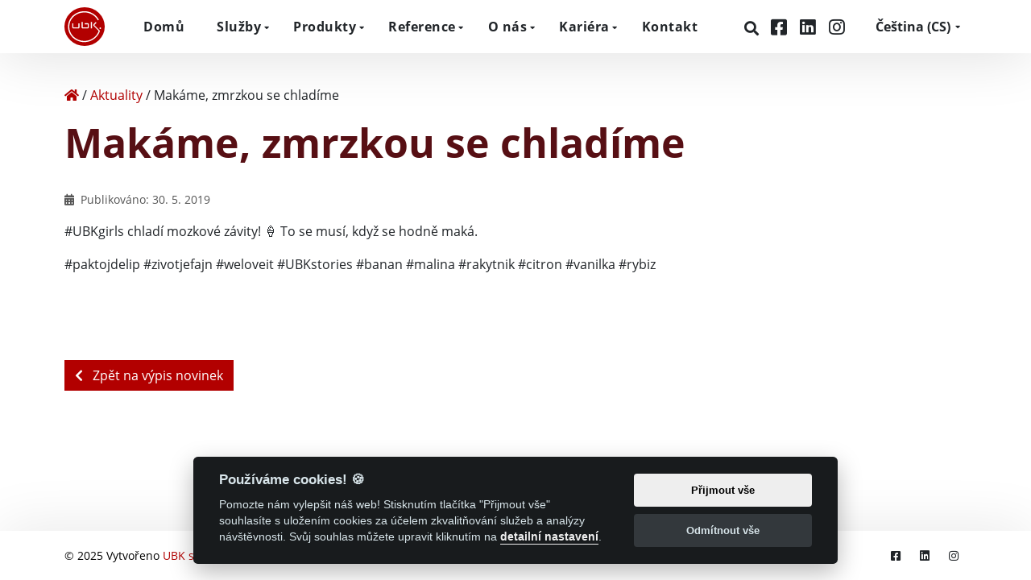

--- FILE ---
content_type: text/html; charset=UTF-8
request_url: https://www.ubk.cz/aktuality/makame-zmrzkou-se-chladime/
body_size: 9215
content:
<!DOCTYPE html>
<html lang="cs-CZ">
    <head>
        <meta charset="UTF-8">
        <meta name="viewport" content="width=device-width, initial-scale=1">
        <title>Makáme, zmrzkou se chladíme | UBK s.r.o.</title>
        <meta name="author" content="UBK s.r.o.">
        <link rel="preload" href="https://www.ubk.cz/wp-content/themes/ubk/build/fonts/open-sans-v17-latin-ext_latin-regular.4308e5085add5d6c13d1.woff2" as="font" type="font/woff2" crossorigin>
        <link rel="preload" href="https://www.ubk.cz/wp-content/themes/ubk/build/fonts/open-sans-v17-latin-ext_latin-700.c864de456e8827e63878.woff2" as="font" type="font/woff2" crossorigin>
        <link rel="preload" href="https://www.ubk.cz/wp-content/themes/ubk/build/fonts/fa-brands-400.df56145e6ac7861a1c0a.woff2" as="font" type="font/woff2" crossorigin>
        <link rel="preload" href="https://www.ubk.cz/wp-content/themes/ubk/build/img/ubk_header.c0e148ae3cd0c09e9a9d.jpg" as="image">
                	<style>img:is([sizes="auto" i], [sizes^="auto," i]) { contain-intrinsic-size: 3000px 1500px }</style>
	
<!-- The SEO Framework od Sybre Waaijer -->
<meta name="robots" content="index,follow" />
<link rel="canonical" href="https://www.ubk.cz/aktuality/makame-zmrzkou-se-chladime/" />
<meta name="description" content="UBKgirls chlad&iacute; mozkov&eacute; z&aacute;vity! 🍦 To se mus&iacute;, když se hodně mak&aacute;. #paktojdelip #zivotjefajn #weloveit #UBKstories #banan #malina #rakytnik #citron #vanilka #" />
<meta property="og:type" content="article" />
<meta property="og:locale" content="cs_CZ" />
<meta property="og:site_name" content="UBK s.r.o." />
<meta property="og:title" content="Makáme, zmrzkou se chladíme | UBK s.r.o." />
<meta property="og:description" content="UBKgirls chlad&iacute; mozkov&eacute; z&aacute;vity! 🍦 To se mus&iacute;, když se hodně mak&aacute;. #paktojdelip #zivotjefajn #weloveit #UBKstories #banan #malina #rakytnik #citron #vanilka #" />
<meta property="og:url" content="https://www.ubk.cz/aktuality/makame-zmrzkou-se-chladime/" />
<meta property="og:image" content="https://www.ubk.cz/wp-content/uploads/2020/04/cropped-web_screenshot-1.png" />
<meta property="og:image:width" content="1241" />
<meta property="og:image:height" content="652" />
<meta property="article:published_time" content="2019-05-30T06:15:22+00:00" />
<meta property="article:modified_time" content="2019-05-30T06:15:22+00:00" />
<meta property="article:publisher" content="https://www.facebook.com/ubkcz" />
<meta name="twitter:card" content="summary_large_image" />
<meta name="twitter:title" content="Makáme, zmrzkou se chladíme | UBK s.r.o." />
<meta name="twitter:description" content="UBKgirls chlad&iacute; mozkov&eacute; z&aacute;vity! 🍦 To se mus&iacute;, když se hodně mak&aacute;. #paktojdelip #zivotjefajn #weloveit #UBKstories #banan #malina #rakytnik #citron #vanilka #" />
<meta name="twitter:image" content="https://www.ubk.cz/wp-content/uploads/2020/04/cropped-web_screenshot-1.png" />
<script type="application/ld+json">{"@context":"https://schema.org","@graph":[{"@type":"WebSite","@id":"https://www.ubk.cz/#/schema/WebSite","url":"https://www.ubk.cz/","name":"UBK s.r.o.","description":"Software development","inLanguage":"cs","potentialAction":{"@type":"SearchAction","target":{"@type":"EntryPoint","urlTemplate":"https://www.ubk.cz/search/{search_term_string}/"},"query-input":"required name=search_term_string"},"publisher":{"@type":"Organization","@id":"https://www.ubk.cz/#/schema/Organization","name":"UBK s.r.o.","url":"https://www.ubk.cz/"}},{"@type":"WebPage","@id":"https://www.ubk.cz/aktuality/makame-zmrzkou-se-chladime/","url":"https://www.ubk.cz/aktuality/makame-zmrzkou-se-chladime/","name":"Makáme, zmrzkou se chladíme | UBK s.r.o.","description":"UBKgirls chlad&iacute; mozkov&eacute; z&aacute;vity! 🍦 To se mus&iacute;, když se hodně mak&aacute;. #paktojdelip #zivotjefajn #weloveit #UBKstories #banan #malina #rakytnik #citron #vanilka #","inLanguage":"cs","isPartOf":{"@id":"https://www.ubk.cz/#/schema/WebSite"},"breadcrumb":{"@type":"BreadcrumbList","@id":"https://www.ubk.cz/#/schema/BreadcrumbList","itemListElement":[{"@type":"ListItem","position":1,"item":"https://www.ubk.cz/","name":"UBK s.r.o."},{"@type":"ListItem","position":2,"item":"https://www.ubk.cz/category/aktuality/","name":"Rubrika: Aktuality"},{"@type":"ListItem","position":3,"name":"Makáme, zmrzkou se chladíme"}]},"potentialAction":{"@type":"ReadAction","target":"https://www.ubk.cz/aktuality/makame-zmrzkou-se-chladime/"},"datePublished":"2019-05-30T06:15:22+00:00","dateModified":"2019-05-30T06:15:22+00:00","author":{"@type":"Person","@id":"https://www.ubk.cz/#/schema/Person/f7e4863202222d3a8e9097603927cab4","name":"Kamil Pešek"}}]}</script>
<!-- / The SEO Framework od Sybre Waaijer | 24.02ms meta | 1.00ms boot -->

<link rel='stylesheet' id='wp-block-library-css' href='https://www.ubk.cz/wp-includes/css/dist/block-library/style.min.css?ver=6.8.3' media='all' />
<link rel='stylesheet' id='easy-cookie-consent-css' href='https://www.ubk.cz/wp-content/plugins/easy-cookie-consent/assets/dist/easy_cookie_consent.min.css?ver=1' media='all' />
<link rel='stylesheet' id='ubk-font-awesome-css' href='https://www.ubk.cz/wp-content/themes/ubk/build/lib/@fortawesome/fontawesome-pro/css/all.min.0279ada6e0ab2901cbf0.css?ver=6.8.3' media='all' />
<link rel='stylesheet' id='ubk-css-css' href='https://www.ubk.cz/wp-content/themes/ubk/build/css/ubk.6fc5cdb64c7d243b7f56.css?ver=6.8.3' media='all' />
<link rel='stylesheet' id='ubk-gutenberg-css' href='https://www.ubk.cz/wp-content/themes/ubk/build/css/gutenberg.f1b95c0a91793c6cb31f.css?ver=6.8.3' media='all' />
<script id="easy-cookie-consent-js-before">
const cookieConsentOptions = {"autorun":true,"autoclear_cookies":true,"theme_css":"https:\/\/www.ubk.cz\/wp-content\/plugins\/easy-cookie-consent\/assets\/dist\/lib\/cookieconsent.css","page_scripts":true,"cookie_expiration":182,"current_lang":"cs","gui_options":{"consent_modal":{"layout":"cloud","position":"bottom center","transition":"zoom"},"settings_modal":{"layout":"box","transition":"zoom"}},"languages":{"status":"enabled","cs":{"consent_modal":{"title":"Pou\u017e\u00edv\u00e1me cookies! <span class=\"font-weight-normal\">\ud83c\udf6a<\/span>","description":"Pomozte n\u00e1m vylep\u0161it n\u00e1\u0161 web! Stisknut\u00edm tla\u010d\u00edtka \"P\u0159ijmout v\u0161e\" souhlas\u00edte s&nbsp;ulo\u017een\u00edm cookies za \u00fa\u010delem zkvalit\u0148ov\u00e1n\u00ed slu\u017eeb a anal\u00fdzy n\u00e1v\u0161t\u011bvnosti. Sv\u016fj souhlas m\u016f\u017eete upravit kliknut\u00edm na <button type=\"button\" data-cc=\"c-settings\" class=\"cc-link\">detailn\u00ed nastaven\u00ed<\/button>.","primary_btn":{"text":"P\u0159ijmout v\u0161e","role":"accept_all"},"secondary_btn":{"text":"Odm\u00edtnout v\u0161e","role":"accept_necessary"}},"settings_modal":{"title":"Nastaven\u00ed cookies","save_settings_btn":"Ulo\u017eit nastaven\u00ed","accept_all_btn":"P\u0159ijmout v\u0161e","reject_all_btn":"Odm\u00edtnout v\u0161e","close_btn_label":"Zav\u0159\u00edt","blocks":[{"title":"","description":"Pou\u017eiv\u00e1me cookies pro zaji\u0161t\u011bn\u00ed z\u00e1kladn\u00ed funkcionality webu a pro jeho neust\u00e1le vylep\u0161ov\u00e1n\u00ed. Souhlas s&nbsp;pou\u017eit\u00edm cookies m\u016f\u017eete ud\u011blit hromadn\u011b nebo jen pro jednotliv\u00e9 kategorie. Souhlas lze kdykoli odvolat. P\u0159e\u010dt\u011bte si pros\u00edm <a href=\"\/gdpr-zasady-ochrany-osobnich-udaju-a-cookie-policy\/\" class=\"cc-link\">Z\u00e1sady ochrany osobn\u00edch \u00fadaj\u016f<\/a>. Pro jak\u00e9koli ot\u00e1zky v souvislosti s cookies nebo ochranou osobn\u00edch \u00fadaj\u016f n\u00e1s <a class=\"cc-link\" href=\"\/kontakt\/\">kontaktujte<\/a>."},{"title":"Funk\u010dn\u00ed cookies","description":"Tyto cookies zaji\u0161\u0165uj\u00ed z\u00e1kladn\u00ed funk\u010dnost webu a nen\u00ed mo\u017en\u00e9 je odm\u00edtnout.\r\n","cookie_table":[{"col1":"_GRECAPTCHA","col2":"ubk.cz","col3":"5 m\u011bs\u00edc\u016f 27 dn\u00ed","col4":"Cookie slu\u017eby Google reCAPTCHA slou\u017e\u00edc\u00ed k identifikaci robot\u016f za \u00fa\u010delem ochrany webov\u00e9 str\u00e1nky p\u0159ed \u0161kodliv\u00fdmi \u00fatoky spamu."},{"col1":"pll_language","col2":"ubk.cz","col3":"1 rok","col4":"Cookie pluginu Polylang slou\u017e\u00edc\u00ed k zapamatov\u00e1n\u00ed jazyka zvolen\u00e9ho u\u017eivatelem."},{"col1":"PHPSESSID","col2":"ubk.cz","col3":"session","col4":"Cookie nativn\u00ed pro aplikace PHP. Pou\u017e\u00edv\u00e1 se k ulo\u017een\u00ed a identifikaci jedine\u010dn\u00e9ho ID relace u\u017eivatele za \u00fa\u010delem spr\u00e1vy u\u017eivatelsk\u00e9 relace na webu. Soubor je automaticky smaz\u00e1n, kdy\u017e se zav\u0159ou v\u0161echna okna prohl\u00ed\u017ee\u010de."},{"col1":"cc_cookie","col2":"ubk.cz","col3":"182 dn\u00ed","col4":"Nastaven\u00ed a spr\u00e1va souhlasu se soubory cookie."},{"col1":"accepted-cookie-consent-id","col2":"ubk.cz","col3":"182 dn\u00ed","col4":"Identifikace u\u017eivatelova nastaven\u00ed souhlasu se soubory cookie.\r\n"}],"toggle":{"value":"necessary","enabled":true,"readonly":true}},{"title":"Statistick\u00e9 a analytick\u00e9 cookies","description":"D\u00edky t\u011bmto cookies dok\u00e1\u017eeme sledovat n\u00e1v\u0161t\u011bvnost a p\u0159ehlednost jednotliv\u00fdch str\u00e1nek. V\u00edme tak nap\u0159\u00edklad, kter\u00e9 str\u00e1nky jsou obl\u00edben\u011bj\u0161\u00ed, kolik u\u017eivatel\u016f k n\u00e1m p\u0159ich\u00e1z\u00ed nebo kter\u00e9 \u010d\u00e1sti webu jsou pro u\u017eivatele m\u00e9n\u011b p\u0159ehledn\u00e9.","cookie_table":[{"col1":"_ga","col2":"ubk.cz","col3":"2 roky","col4":"Rozli\u0161en\u00ed u\u017eivatel\u016f za \u00fa\u010delem sledov\u00e1n\u00ed n\u00e1v\u0161t\u011bvnosti webu."},{"col1":"_gid","col2":"ubk.cz","col3":"1 den","col4":"Rozli\u0161en\u00ed u\u017eivatel\u016f za \u00fa\u010delem sledov\u00e1n\u00ed n\u00e1v\u0161t\u011bvnosti webu."},{"col1":"_ga_*","col2":"ubk.cz","col3":"2 roky","col4":"Slou\u017e\u00ed k uchov\u00e1n\u00ed stavu relace za \u00fa\u010delem sledov\u00e1n\u00ed n\u00e1v\u0161t\u011bvnosti webu."},{"col1":"_gat","col2":"ubk.cz","col3":"1 minuta","col4":"Slou\u017e\u00ed k omezen\u00ed rychlosti po\u017eadavk\u016f. Pokud je slu\u017eba Google Analytics nasazena prost\u0159ednictv\u00edm n\u00e1stroje Google Tag Manager, bude tento soubor cookie pojmenov\u00e1n _dc_gtm_*."}],"toggle":{"value":"analytics","enabled":false,"readonly":false}},{"title":"","description":"Tyto cookies shroma\u017e\u010fuj\u00ed informace o tom, jak\u00fdm zp\u016fsobem u\u017eivatel webov\u00e9 str\u00e1nky pou\u017e\u00edv\u00e1, na kter\u00e9 odkazy klikl nebo t\u0159eba na kter\u00e9 str\u00e1nky nav\u0161t\u00edvil. D\u00edky t\u011bmto informac\u00edm lze l\u00e9pe odhadnout, kter\u00e9 reklamy jsou pro u\u017eivatele vhodn\u011bj\u0161\u00ed a kter\u00e9 naopak nem\u00e1 smysl zobrazovat. V\u0161echna tato data jsou anonymizovan\u00e1 a nedok\u00e1\u017e\u00ed p\u0159\u00edmo identifikovat konkr\u00e9tn\u00ed osobu.","toggle":{"value":"marketing","enabled":false,"readonly":false}}],"cookie_table_headers":[{"col1":"N\u00e1zev"},{"col2":"Dom\u00e9na"},{"col3":"Platnost"},{"col4":"Popis"}]},"iframe":{"placeholder_button":"Mus\u00edte povolit cookies"}},"de":{"consent_modal":{"title":"Wir verwenden Cookies! <span class=\"font-weight-normal\">\ud83c\udf6a<\/span>","description":"Helfen Sie uns, unsere Website zu verbessern! Indem Sie auf die Schaltfl\u00e4che \"Alles akzeptieren\" klicken, erkl\u00e4ren Sie sich mit der Speicherung von Cookies zum Zweck der Verbesserung unserer Dienste und der Verkehrsanalyse einverstanden. Sie k\u00f6nnen Ihre Zustimmung \u00e4ndern, indem Sie auf die <button type=\"button\" data-cc=\"c-settings\" class=\"cc-link\">detaillierten Einstellungen<\/button> klicken.","primary_btn":{"text":"Alles akzeptieren","role":"accept_all"},"secondary_btn":{"text":"Alles ablehnen","role":"accept_necessary"}},"settings_modal":{"title":"Cookie-Einstellungen","save_settings_btn":"Einstellungen speichern","accept_all_btn":"Alles ablehnen","reject_all_btn":"Alles ablehnen","close_btn_label":"Schlie\u00dfen","blocks":[{"title":"","description":"Wir verwenden Cookies, um die grundlegende Funktionalit\u00e4t der Website zu gew\u00e4hrleisten und sie kontinuierlich zu verbessern. Sie k\u00f6nnen der Verwendung von Cookies im Ganzen oder nur f\u00fcr einzelne Kategorien zustimmen. Die Zustimmung kann jederzeit widerrufen werden. Bitte lesen Sie die <a href=\"\/de\/dsgvo-grundsatze-des-personaldatenschutzes\/\" class=\"cc-link\">Datenschutzbestimmungen<\/a>.  Bitte, <a class=\"cc-link\" href=\"\/de\/kontakt-2\/\">kontaktieren Sie uns<\/a> bei Fragen zu Cookies oder Datenschutz. "},{"title":"Notwendige Cookies","description":"Diese Cookies gew\u00e4hrleisten die grundlegende Funktionalit\u00e4t der Website und k\u00f6nnen nicht abgelehnt werden.","cookie_table":[{"col1":"_GRECAPTCHA","col2":"ubk.cz","col3":"5 Monate 27 Tage","col4":"Dieses Cookie wird vom Google-Recaptcha-Dienst gesetzt, um Bots zu identifizieren und die Website vor b\u00f6sartigen Spam-Angriffen zu sch\u00fctzen."},{"col1":"pll_language","col2":"ubk.cz","col3":"1 Jahr","col4":"Polylang-Plugin-Cookie, um die vom Benutzer gew\u00e4hlte Sprache zu speichern."},{"col1":"PHPSESSID","col2":"ubk.cz","col3":"session","col4":"Cookie f\u00fcr PHP-Anwendungen. Sie wird verwendet, um die eindeutige Sitzungs-ID eines Benutzers zu speichern und zu identifizieren, um die Sitzung des Benutzers auf der Website zu verwalten. Die Datei wird automatisch gel\u00f6scht, wenn alle Browserfenster geschlossen werden."},{"col1":"cc_cookie","col2":"ubk.cz","col3":"182 Tage","col4":"Einstellungen und Verwaltung der Cookie-Zustimmung."},{"col1":"accepted-cookie-consent-id","col2":"ubk.cz","col3":"182 Tage","col4":"Identifizierung der Cookie-Einstellungen des Nutzers."}],"toggle":{"value":"necessary","enabled":true,"readonly":true}},{"title":"Statistische und analytische Cookies","description":"Dank dieser Cookies sind wir in der Lage, den Verkehr und die Sichtbarkeit der einzelnen Seiten zu verfolgen. So wissen wir beispielsweise, welche Seiten besonders beliebt sind, wie viele Nutzer zu uns kommen oder welche Teile der Website f\u00fcr die Nutzer weniger \u00fcbersichtlich sind.","cookie_table":[{"col1":"_ga","col2":"ubk.cz","col3":"2 Jahre","col4":"Benutzeraufl\u00f6sung zum Zweck der Verfolgung des Website-Verkehrs."},{"col1":"_gid","col2":"ubk.cz","col3":"1 Tag","col4":"Benutzeraufl\u00f6sung zum Zweck der Verfolgung des Website-Verkehrs."},{"col1":"_ga_*","col2":"ubk.cz","col3":"2 Jahre","col4":"Sie wird verwendet, um den Sitzungsstatus zu speichern, damit der Website-Verkehr verfolgt werden kann."},{"col1":"_gat","col2":"ubk.cz","col3":"1 Minute","col4":"Wird verwendet, um die Anzahl der Anfragen zu begrenzen. Wenn Google Analytics \u00fcber Google Tag Manager bereitgestellt wird, erh\u00e4lt dieses Cookie den Namen _dc_gtm_*."}],"toggle":{"value":"analytics","enabled":false,"readonly":false}},{"title":"","description":"Diese Cookies sammeln Informationen dar\u00fcber, wie der Nutzer die Website nutzt, auf welche Links er geklickt hat oder welche Seiten er besucht hat. Anhand dieser Informationen k\u00f6nnen wir besser einsch\u00e4tzen, welche Anzeigen f\u00fcr den Nutzer am besten geeignet sind und welche nicht sinnvoll sind. Alle diese Daten sind anonymisiert und lassen keine direkte Identifizierung einer bestimmten Person zu.","toggle":{"value":"marketing","enabled":false,"readonly":false}}],"cookie_table_headers":[{"col1":"N\u00e1zev"},{"col2":"Dom\u00e9na"},{"col3":"Platnost"},{"col4":"Popis"}]},"iframe":{"placeholder_button":"Sie m\u00fcssen Cookies zulassen, um dies zu sehen"}},"en":{"consent_modal":{"title":"We use cookies! <span class=\"font-weight-normal\">\ud83c\udf6a<\/span>","description":"Help us improve our website! By pressing the \"Accept All\" button, you agree to the storage of cookies for the purpose of improving our services and traffic analysis. You can modify your consent by clicking on the <button type=\"button\" data-cc=\"c-settings\" class=\"cc-link\">detailed settings<\/button>.\r\n","primary_btn":{"text":"Accept all","role":"accept_all"},"secondary_btn":{"text":"Reject all","role":"accept_necessary"}},"settings_modal":{"title":"Cookie preferences","save_settings_btn":"Save settings","accept_all_btn":"Accept all","reject_all_btn":"Reject all","close_btn_label":"Close","blocks":[{"title":"","description":"We use cookies to ensure the basic functionality of the website and to continuously improve it. You can consent to the use of cookies in bulk or for individual categories. Consent can be withdrawn at any time. Please read the <a href=\"\/en\/gdpr-general-regulation-of-the-personal-data-protection\/\" class=\"cc-link\">Privacy Policy<\/a>. Please <a class=\"cc-link\" href=\"\/en\/contact\/\">contact us<\/a> for any questions regarding cookies or data protection.     "},{"title":"Strictly necessary cookies","description":"These cookies ensure the basic functionality of the website and cannot be rejected.","cookie_table":[{"col1":"_GRECAPTCHA","col2":"ubk.cz","col3":"5 months \u00a027 days","col4":"This cookie is set by the Google recaptcha service to identify bots to protect the website against malicious spam attacks."},{"col1":"pll_language","col2":"ubk.cz","col3":"1 year","col4":"Polylang plugin cookie to store the language selected by the user."},{"col1":"PHPSESSID","col2":"ubk.cz","col3":"session","col4":"Cookie for PHP applications. It is used to store and identify a user's unique session ID to manage the user's session on the website. The file is automatically deleted when all browser windows are closed."},{"col1":"cc_cookie","col2":"ubk.cz","col3":"182 days","col4":"Cookie consent settings and management."},{"col1":"accepted-cookie-consent-id","col2":"ubk.cz","col3":"182 days","col4":"Identification of the user's cookie consent settings."}],"toggle":{"value":"necessary","enabled":true,"readonly":true}},{"title":"Performance and Analytics cookies","description":"Thanks to these cookies, we are able to track traffic and visibility of individual pages. For example, we know which pages are more popular, how many users come to us or which parts of the website are less clear to users.","cookie_table":[{"col1":"_ga","col2":"ubk.cz","col3":"2 years","col4":"User resolution for the purpose of tracking website traffic."},{"col1":"_gid","col2":"ubk.cz","col3":"1 day","col4":"User resolution for the purpose of tracking website traffic."},{"col1":"_ga_*","col2":"ubk.cz","col3":"2 years","col4":"It is used to store session status so that website traffic can be tracked."},{"col1":"_gat","col2":"ubk.cz","col3":"1 minute","col4":"Used to throttle request rate. If Google Analytics is deployed via Google Tag Manager, this cookie will be named _dc_gtm_*."}],"toggle":{"value":"analytics","enabled":false,"readonly":false}},{"title":"","description":"These cookies collect information about how the user uses the website, which links they have clicked on or which pages they have visited. This information allows us to better estimate which ads are more suitable for the user and which ones do not make sense to show. All this data is anonymised and cannot directly identify a specific person.","toggle":{"value":"marketing","enabled":false,"readonly":false}}],"cookie_table_headers":[{"col1":"N\u00e1zev"},{"col2":"Dom\u00e9na"},{"col3":"Platnost"},{"col4":"Popis"}]},"iframe":{"placeholder_button":"You must allow cookies to see this"}}}};const cookieCategoryAnalytics = 'analytics';const cookieCategoryMarketing = 'marketing';const cookiesAcceptedNonce = 'eea5086bdc';const adminUrl = 'https://www.ubk.cz/wp-admin/admin-ajax.php';const placeholderButtonText = 'Musíte povolit cookies';const cookieName = 'accepted-cookie-consent-id';const gtmId = '5BFNLR2';
</script>
<script src="https://www.ubk.cz/wp-content/plugins/easy-cookie-consent/assets/dist/easy_cookie_consent.min.js?ver=1" id="easy-cookie-consent-js"></script>
<script src="https://www.ubk.cz/wp-includes/js/jquery/jquery.min.js?ver=3.7.1" id="jquery-core-js"></script>
    <script>
        window.addEventListener('load', function () {
            document.body.classList.toggle('c_darkmode');
            document.body.style.setProperty('--cc-toggle-bg-on', '#00ca3a');
            document.body.style.setProperty('--cc-toggle-bg-readonly', '#4b915f');
            document.body.style.setProperty('--cc-btn-primary-bg', '#eeeeee');
            document.body.style.setProperty('--cc-btn-primary-hover-bg', '#ffffff');
        });
    </script>
            <link rel="icon" type="image/png" href="/wp-content/themes/ubk/icons/favicon-48x48.png" sizes="48x48"/>
        <link rel="icon" type="image/svg+xml" href="/wp-content/themes/ubk/icons/favicon.svg"/>
        <link rel="shortcut icon" href="/wp-content/themes/ubk/icons/favicon.ico"/>
        <link rel="apple-touch-icon" sizes="180x180" href="/wp-content/themes/ubk/icons/apple-touch-icon.png"/>
        <meta name="apple-mobile-web-app-title" content="UBK"/>
	<link rel="manifest" href="/wp-content/themes/ubk/icons/site.webmanifest"/>
<script defer data-domain="ubk.cz" src="https://plausible.ubk.cz/js/script.file-downloads.hash.outbound-links.pageview-props.revenue.tagged-events.js"></script>
<script>window.plausible = window.plausible || function() { (window.plausible.q = window.plausible.q || []).push(arguments) }</script>
    </head>
    <body class="wp-singular post-template-default single single-post postid-12124 single-format-standard wp-theme-ubk">
        
        <!-- Scroll to top button -->
        <div class="to-top-button" title="Nahoru">
            <i class="fas fa-chevron-up"></i>
        </div>

        <!-- Header -->
        <header class="header header--sticked">
            <div class="container">
                <div class="header__wrapper">
                    <div class="row header__row">
                        <!-- Header logo -->
                        <div class="col-auto">
                            <a href="https://www.ubk.cz">
                                                                                                    <img src="https://www.ubk.cz/wp-content/themes/ubk/build/img/logo/ubk-logo.efc37a5c05ef3bcfa5dd.svg" class="header__logo" alt="UBK s.r.o." width="50" height="48">
                                                            </a>
                        </div>
                        <!-- Header mobile icon -->
                        <div class="col header__mobile">
                            <i class="fas fa-bars"></i>
                        </div>
                        <!-- Main menu -->
                        <div class="col-lg">
                            <nav class="main-menu">
                                <button class="main-menu__close">
                                    &times;
                                </button>
                                <div class="menu-main-menu-container"><ul id="menu-main-menu" class="menu"><li id="menu-item-8604" class="menu-item menu-item-type-post_type menu-item-object-page menu-item-home menu-item-8604"><a href="https://www.ubk.cz/">Domů</a></li>
<li id="menu-item-24" class="menu-item menu-item-type-post_type menu-item-object-page menu-item-has-children menu-item-24"><a href="https://www.ubk.cz/sluzby/">Služby</a><button class="main-menu__show-sub-menu-btn"></button><div class="sub-menu-wrapper">
<ul class="sub-menu">
	<li id="menu-item-1025" class="menu-item menu-item-type-post_type menu-item-object-service menu-item-1025"><a href="https://www.ubk.cz/sluzby/vyvoj-softwaru-na-zakazku/">Vývoj softwaru</a></li>
	<li id="menu-item-8589" class="menu-item menu-item-type-post_type menu-item-object-service menu-item-8589"><a href="https://www.ubk.cz/sluzby/weby-a-e-shopy/">Weby a E-shopy</a></li>
	<li id="menu-item-8590" class="menu-item menu-item-type-post_type menu-item-object-service menu-item-8590"><a href="https://www.ubk.cz/sluzby/automatizace-a-digitalizace/">Business procesy</a></li>
	<li id="menu-item-18824" class="menu-item menu-item-type-post_type menu-item-object-service menu-item-18824"><a href="https://www.ubk.cz/sluzby/webhosting/">Webhosting</a></li>
</ul>
</div></li>
<li id="menu-item-23" class="menu-item menu-item-type-post_type menu-item-object-page menu-item-has-children menu-item-23"><a href="https://www.ubk.cz/produkty/">Produkty</a><button class="main-menu__show-sub-menu-btn"></button><div class="sub-menu-wrapper">
<ul class="sub-menu">
	<li id="menu-item-12913" class="menu-item menu-item-type-post_type menu-item-object-ubk_product menu-item-12913"><a href="https://www.ubk.cz/produkty/easyshop/">easySHOP</a></li>
	<li id="menu-item-19522" class="menu-item menu-item-type-post_type menu-item-object-ubk_product menu-item-19522"><a href="https://www.ubk.cz/produkty/easysign/">easySIGN</a></li>
	<li id="menu-item-18947" class="menu-item menu-item-type-post_type menu-item-object-ubk_product menu-item-18947"><a href="https://www.ubk.cz/produkty/easytest/">easyTEST</a></li>
	<li id="menu-item-8599" class="menu-item menu-item-type-post_type menu-item-object-ubk_product menu-item-8599"><a href="https://www.ubk.cz/produkty/easyadmin/">easyADMIN</a></li>
</ul>
</div></li>
<li id="menu-item-8582" class="menu-item menu-item-type-post_type menu-item-object-page menu-item-has-children menu-item-8582"><a href="https://www.ubk.cz/reference/">Reference</a><button class="main-menu__show-sub-menu-btn"></button><div class="sub-menu-wrapper">
<ul class="sub-menu">
	<li id="menu-item-20152" class="menu-item menu-item-type-post_type menu-item-object-page menu-item-20152"><a href="https://www.ubk.cz/reference/">Technologie &#038; projekty</a></li>
	<li id="menu-item-13120" class="menu-item menu-item-type-post_type menu-item-object-page menu-item-13120"><a href="https://www.ubk.cz/reference/nasi-klienti/">Naši klienti</a></li>
</ul>
</div></li>
<li id="menu-item-25" class="menu-item menu-item-type-post_type menu-item-object-page menu-item-has-children menu-item-25"><a href="https://www.ubk.cz/o-nas/">O nás</a><button class="main-menu__show-sub-menu-btn"></button><div class="sub-menu-wrapper">
<ul class="sub-menu">
	<li id="menu-item-73" class="menu-item menu-item-type-post_type menu-item-object-page menu-item-73"><a href="https://www.ubk.cz/o-nas/nas-tym/">Náš tým</a></li>
	<li id="menu-item-102" class="menu-item menu-item-type-post_type menu-item-object-page menu-item-102"><a href="https://www.ubk.cz/o-nas/certifikaty/">Certifikáty</a></li>
	<li id="menu-item-120" class="menu-item menu-item-type-post_type menu-item-object-page menu-item-120"><a href="https://www.ubk.cz/o-nas/aktuality/">Aktuality</a></li>
	<li id="menu-item-87" class="menu-item menu-item-type-post_type menu-item-object-page menu-item-87"><a href="https://www.ubk.cz/o-nas/fotogalerie/">Fotogalerie</a></li>
	<li id="menu-item-126" class="menu-item menu-item-type-post_type menu-item-object-page menu-item-126"><a href="https://www.ubk.cz/o-nas/eu-projekty/">EU projekty</a></li>
</ul>
</div></li>
<li id="menu-item-8662" class="menu-item menu-item-type-post_type menu-item-object-page menu-item-has-children menu-item-8662"><a href="https://www.ubk.cz/kariera/">Kariéra</a><button class="main-menu__show-sub-menu-btn"></button><div class="sub-menu-wrapper">
<ul class="sub-menu">
	<li id="menu-item-20155" class="menu-item menu-item-type-post_type menu-item-object-page menu-item-20155"><a href="https://www.ubk.cz/kariera/">Informace</a></li>
	<li id="menu-item-189" class="menu-item menu-item-type-post_type menu-item-object-page menu-item-189"><a href="https://www.ubk.cz/kariera/volne-pozice/">Volné pozice</a></li>
</ul>
</div></li>
<li id="menu-item-8580" class="menu-item menu-item-type-post_type menu-item-object-page menu-item-8580"><a href="https://www.ubk.cz/kontakt/">Kontakt</a></li>
</ul></div>                                <div class="header__socials">
                                    <a href="https://www.ubk.cz/vyhledavani/" class="header__social header__social__search" aria-label="Hledat">
                                        <i class="fas fa-search" aria-hidden="true"></i>
                                    </a>
                                                                                                                <a href="https://www.facebook.com/ubkcz" class="header__social" target="_blank" rel="noreferrer noopener" aria-label="Facebook">
                                            <i class="fab fa-facebook-square" aria-hidden="true"></i>
                                        </a>
                                                                                                                <a href="https://www.linkedin.com/in/ubk-s-r-o-individuelle-softwareentwicklung-9b738471/" class="header__social" target="_blank" rel="noreferrer noopener" aria-label="LinkedIn">
                                            <i class="fab fa-linkedin"></i>
                                        </a>
                                                                                                                <a href="https://www.instagram.com/ubk.softwaredevelopment/" class="header__social" target="_blank" rel="noreferrer noopener" aria-label="Instagram">
                                            <i class="fab fa-instagram"></i>
                                        </a>
                                                                    </div>
                                <!-- Language Switcher -->
                                <div class="language-switcher menu-item">
                    <button class="language-switcher__btn language-switcher-dropdown-js"> <span class="language-switcher__lang-name">Čeština</span> <span class="language-switcher__bracket">(</span>CS<span class="language-switcher__bracket">)</span></button>
                   <button class="main-menu__show-sub-menu-btn"></button><div class="language-switcher-dropdown-content-js language-switcher__dropdown-content-wrapper "><div class="language-switcher__dropdown-content sub-menu-wrapper">
                    <a class="language-switcher__other-lang" href="https://www.ubk.cz/de/">
                        <span class="language-switcher__lang-name">Deutsch</span> <span class="language-switcher__bracket">(</span>DE<span class="language-switcher__bracket">)</span> 
                    </a>
                    <a class="language-switcher__other-lang" href="https://www.ubk.cz/en/">
                        <span class="language-switcher__lang-name">English</span> <span class="language-switcher__bracket">(</span>EN<span class="language-switcher__bracket">)</span> 
                    </a></div></div></div>                            </nav>
                        </div>
                    </div>
                </div>
            </div>
        </header>

    <main class="main">
        <div class="container">
            <div class="breadcrumbs mb-3" typeof="BreadcrumbList" vocab="http://schema.org/">
    <!-- Breadcrumb NavXT 7.4.1 -->
<span property="itemListElement" typeof="ListItem"><a property="item" aria-label="Home" typeof="WebPage" title="Go to UBK s.r.o.." href="https://www.ubk.cz" class="home" ><span property="name"><i class="fas fa-home"></i><span class="d-none">Home</span></span></a><meta property="position" content="1"></span> /  <span property="itemListElement" typeof="ListItem"><a property="item" typeof="WebPage" title="Go to the Aktuality category archives." href="https://www.ubk.cz/category/aktuality/" class="taxonomy category" ><span property="name">Aktuality</span></a><meta property="position" content="2"></span> /  <span class="post post-post current-item">Makáme, zmrzkou se chladíme</span></div>            <h1 class="main-headline">
                Makáme, zmrzkou se chladíme            </h1>
            <div class="row-list__card__date mb-3">
                <i class="fas fa-calendar-alt mr-1"></i> Publikováno: 30. 5. 2019            </div>
                        <p>#UBKgirls chladí mozkové závity! 🍦 To se musí, když se hodně maká.</p>
<p>#paktojdelip #zivotjefajn #weloveit #UBKstories #banan #malina #rakytnik #citron #vanilka #rybiz</p>
<p> </p>
</p>
<p> </p></p>
            <div class="mt-4">
                <a href="https://www.ubk.cz/o-nas/aktuality/" class="btn btn-primary">
                    <i class="fas fa-chevron-left mr-2"></i> Zpět na výpis novinek                </a>
            </div>
        </div>
    </main>

<footer class="footer ">
    <div class="container">
        <div class="row">
            <!-- Footer - copyright & GDPR -->
            <div class="col-md">
                <nav class="footer__menu">
                    <ul class="footer__menu__list">
                        <li class="footer__menu__item footer__menu__item--copyright">
                            &copy; 2025 Vytvořeno <a href="https://www.ubk.cz">UBK s.r.o.</a>
                        </li>
                        <li class="footer__menu__item">
                            <a href="https://www.ubk.cz/gdpr-zasady-ochrany-osobnich-udaju-a-cookie-policy/" class="footer__menu__link">
                                GDPR &#8211; Zásady ochrany osobních údajů a Cookie Policy                            </a>
                        </li>
                        <li class="footer__menu__item">
                            <a href="https://www.ubk.cz/vseobecne-obchodni-podminky/" class="footer__menu__link">
                                Všeobecné obchodní podmínky                            </a>
                        </li>
                        <li class="footer__menu__item">
                            <a href="https://www.ubk.cz/impressum/" class="footer__menu__link">
                                Impressum                            </a>
                        </li>
                    </ul>
                </nav>
            </div>
            <!-- Footer - social links -->
            <div class="col-md-auto">
                <nav class="footer__menu">
                    <ul class="footer__menu__list footer__menu__list--social">
                                                    <li class="footer__menu__item">
                                <a href="https://www.facebook.com/ubkcz" class="footer__menu__link" target="_blank" rel="noreferrer noopener" aria-label="Facebook">
                                    <i class="fab fa-facebook-square" aria-hidden="true"></i>
                                </a>
                            </li>
                                                                            <li class="footer__menu__item">
                                <a href="https://www.linkedin.com/in/ubk-s-r-o-individuelle-softwareentwicklung-9b738471/" class="footer__menu__link" target="_blank" rel="noreferrer noopener" aria-label="LinkedIn">
                                    <i class="fab fa-linkedin"></i>
                                </a>
                            </li>
                                                                            <li class="footer__menu__item">
                                <a href="https://www.instagram.com/ubk.softwaredevelopment/" class="footer__menu__link" target="_blank" rel="noreferrer noopener" aria-label="Instagram">
                                    <i class="fab fa-instagram"></i>
                                </a>
                            </li>
                                            </ul>
                </nav>
            </div>
        </div>
    </div>
</footer>

<script type="speculationrules">
{"prefetch":[{"source":"document","where":{"and":[{"href_matches":"\/*"},{"not":{"href_matches":["\/wp-*.php","\/wp-admin\/*","\/wp-content\/uploads\/*","\/wp-content\/*","\/wp-content\/plugins\/*","\/wp-content\/themes\/ubk\/*","\/*\\?(.+)"]}},{"not":{"selector_matches":"a[rel~=\"nofollow\"]"}},{"not":{"selector_matches":".no-prefetch, .no-prefetch a"}}]},"eagerness":"conservative"}]}
</script>
<script src="https://www.ubk.cz/wp-content/plugins/easy-cookie-consent/assets/dist/lib/cookieconsent.js?ver=1" id="orestbida-cookie-consent-js-js" defer></script>
<script id="pll_cookie_script-js-after">
(function() {
				var expirationDate = new Date();
				expirationDate.setTime( expirationDate.getTime() + 31536000 * 1000 );
				document.cookie = "pll_language=cs; expires=" + expirationDate.toUTCString() + "; path=/; secure; SameSite=Lax";
			}());
</script>
<script src="https://www.ubk.cz/wp-content/themes/ubk/build/js/ubk.381a99ce9d5991cc0a2a.js" id="ubk-main-js-js" defer></script>

</body>
</html>

<!-- Dynamic page generated in 0.528 seconds. -->
<!-- Cached page generated by WP-Super-Cache on 2025-12-04 10:20:14 -->

<!-- super cache -->